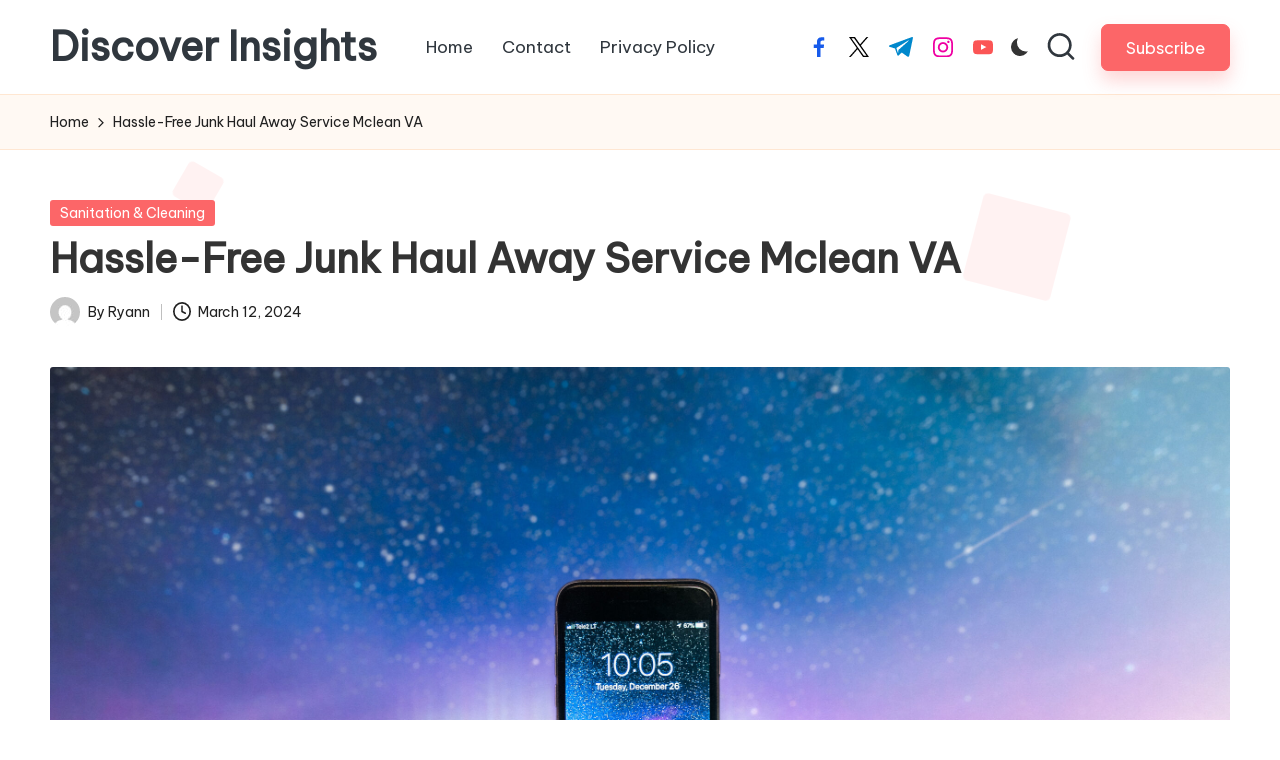

--- FILE ---
content_type: text/html; charset=UTF-8
request_url: https://www.articlespolitics.com/202/hassle-free-junk-haul-away-service-mclean-va/
body_size: 19569
content:

<!DOCTYPE html>
<html lang="en-US" itemscope itemtype="http://schema.org/WebPage" >
<head>
	<meta charset="UTF-8">
	<link rel="profile" href="https://gmpg.org/xfn/11">
	<title>Hassle-Free Junk Haul Away Service Mclean VA &#8211; Discover Insights</title>
<meta name='robots' content='max-image-preview:large' />
<meta name="viewport" content="width=device-width, initial-scale=1"><link rel='dns-prefetch' href='//fonts.googleapis.com' />
<link rel="alternate" type="application/rss+xml" title="Discover Insights &raquo; Feed" href="https://www.articlespolitics.com/feed/" />
<link rel="alternate" type="application/rss+xml" title="Discover Insights &raquo; Comments Feed" href="https://www.articlespolitics.com/comments/feed/" />
<link rel="alternate" title="oEmbed (JSON)" type="application/json+oembed" href="https://www.articlespolitics.com/wp-json/oembed/1.0/embed?url=https%3A%2F%2Fwww.articlespolitics.com%2F202%2Fhassle-free-junk-haul-away-service-mclean-va%2F" />
<link rel="alternate" title="oEmbed (XML)" type="text/xml+oembed" href="https://www.articlespolitics.com/wp-json/oembed/1.0/embed?url=https%3A%2F%2Fwww.articlespolitics.com%2F202%2Fhassle-free-junk-haul-away-service-mclean-va%2F&#038;format=xml" />
<style id='wp-img-auto-sizes-contain-inline-css'>
img:is([sizes=auto i],[sizes^="auto," i]){contain-intrinsic-size:3000px 1500px}
/*# sourceURL=wp-img-auto-sizes-contain-inline-css */
</style>
<style id='wp-emoji-styles-inline-css'>

	img.wp-smiley, img.emoji {
		display: inline !important;
		border: none !important;
		box-shadow: none !important;
		height: 1em !important;
		width: 1em !important;
		margin: 0 0.07em !important;
		vertical-align: -0.1em !important;
		background: none !important;
		padding: 0 !important;
	}
/*# sourceURL=wp-emoji-styles-inline-css */
</style>
<style id='classic-theme-styles-inline-css'>
/*! This file is auto-generated */
.wp-block-button__link{color:#fff;background-color:#32373c;border-radius:9999px;box-shadow:none;text-decoration:none;padding:calc(.667em + 2px) calc(1.333em + 2px);font-size:1.125em}.wp-block-file__button{background:#32373c;color:#fff;text-decoration:none}
/*# sourceURL=/wp-includes/css/classic-themes.min.css */
</style>
<link rel='stylesheet' id='contact-form-7-css' href='https://www.articlespolitics.com/wp-content/plugins/contact-form-7/includes/css/styles.css?ver=6.1.4' media='all' />
<link rel='stylesheet' id='parent-style-css' href='https://www.articlespolitics.com/wp-content/themes/bloglo/style.css?ver=f76b012c771bbf0b627886e39bb91102' media='all' />
<link rel='stylesheet' id='child-style-css' href='https://www.articlespolitics.com/wp-content/themes/blogmate/style.css?ver=f76b012c771bbf0b627886e39bb91102' media='all' />
<link rel='stylesheet' id='FontAwesome-css' href='https://www.articlespolitics.com/wp-content/themes/bloglo/assets/css/all.min.css?ver=5.15.4' media='all' />
<link rel='stylesheet' id='bloglo-styles-css' href='https://www.articlespolitics.com/wp-content/themes/bloglo/assets/css/style.min.css?ver=1.1.23' media='all' />
<link rel='stylesheet' id='bloglo-google-fonts-css' href='//fonts.googleapis.com/css?family=Be+Vietnam+Pro%3A400%7CPlayfair+Display%3A400%2C400i%7CPlus+Jakarta+Sans%3A500&#038;display=swap&#038;subsets=latin&#038;ver=1.1.23' media='' />
<link rel='stylesheet' id='bloglo-dynamic-styles-css' href='https://www.articlespolitics.com/wp-content/uploads/bloglo/dynamic-styles.css?ver=1759845830' media='all' />
<script src="https://www.articlespolitics.com/wp-includes/js/jquery/jquery.min.js?ver=3.7.1" id="jquery-core-js"></script>
<script src="https://www.articlespolitics.com/wp-includes/js/jquery/jquery-migrate.min.js?ver=3.4.1" id="jquery-migrate-js"></script>
<link rel="https://api.w.org/" href="https://www.articlespolitics.com/wp-json/" /><link rel="alternate" title="JSON" type="application/json" href="https://www.articlespolitics.com/wp-json/wp/v2/posts/202" /><link rel="EditURI" type="application/rsd+xml" title="RSD" href="https://www.articlespolitics.com/xmlrpc.php?rsd" />

<link rel="canonical" href="https://www.articlespolitics.com/202/hassle-free-junk-haul-away-service-mclean-va/" />
<link rel='shortlink' href='https://www.articlespolitics.com/?p=202' />
<meta name="theme-color" content="#FC6668"><link rel="icon" href="https://www.articlespolitics.com/wp-content/uploads/2024/02/cropped-abstract-shaped-scaled-1-32x32.jpg" sizes="32x32" />
<link rel="icon" href="https://www.articlespolitics.com/wp-content/uploads/2024/02/cropped-abstract-shaped-scaled-1-192x192.jpg" sizes="192x192" />
<link rel="apple-touch-icon" href="https://www.articlespolitics.com/wp-content/uploads/2024/02/cropped-abstract-shaped-scaled-1-180x180.jpg" />
<meta name="msapplication-TileImage" content="https://www.articlespolitics.com/wp-content/uploads/2024/02/cropped-abstract-shaped-scaled-1-270x270.jpg" />
<style id='global-styles-inline-css'>
:root{--wp--preset--aspect-ratio--square: 1;--wp--preset--aspect-ratio--4-3: 4/3;--wp--preset--aspect-ratio--3-4: 3/4;--wp--preset--aspect-ratio--3-2: 3/2;--wp--preset--aspect-ratio--2-3: 2/3;--wp--preset--aspect-ratio--16-9: 16/9;--wp--preset--aspect-ratio--9-16: 9/16;--wp--preset--color--black: #000000;--wp--preset--color--cyan-bluish-gray: #abb8c3;--wp--preset--color--white: #ffffff;--wp--preset--color--pale-pink: #f78da7;--wp--preset--color--vivid-red: #cf2e2e;--wp--preset--color--luminous-vivid-orange: #ff6900;--wp--preset--color--luminous-vivid-amber: #fcb900;--wp--preset--color--light-green-cyan: #7bdcb5;--wp--preset--color--vivid-green-cyan: #00d084;--wp--preset--color--pale-cyan-blue: #8ed1fc;--wp--preset--color--vivid-cyan-blue: #0693e3;--wp--preset--color--vivid-purple: #9b51e0;--wp--preset--gradient--vivid-cyan-blue-to-vivid-purple: linear-gradient(135deg,rgb(6,147,227) 0%,rgb(155,81,224) 100%);--wp--preset--gradient--light-green-cyan-to-vivid-green-cyan: linear-gradient(135deg,rgb(122,220,180) 0%,rgb(0,208,130) 100%);--wp--preset--gradient--luminous-vivid-amber-to-luminous-vivid-orange: linear-gradient(135deg,rgb(252,185,0) 0%,rgb(255,105,0) 100%);--wp--preset--gradient--luminous-vivid-orange-to-vivid-red: linear-gradient(135deg,rgb(255,105,0) 0%,rgb(207,46,46) 100%);--wp--preset--gradient--very-light-gray-to-cyan-bluish-gray: linear-gradient(135deg,rgb(238,238,238) 0%,rgb(169,184,195) 100%);--wp--preset--gradient--cool-to-warm-spectrum: linear-gradient(135deg,rgb(74,234,220) 0%,rgb(151,120,209) 20%,rgb(207,42,186) 40%,rgb(238,44,130) 60%,rgb(251,105,98) 80%,rgb(254,248,76) 100%);--wp--preset--gradient--blush-light-purple: linear-gradient(135deg,rgb(255,206,236) 0%,rgb(152,150,240) 100%);--wp--preset--gradient--blush-bordeaux: linear-gradient(135deg,rgb(254,205,165) 0%,rgb(254,45,45) 50%,rgb(107,0,62) 100%);--wp--preset--gradient--luminous-dusk: linear-gradient(135deg,rgb(255,203,112) 0%,rgb(199,81,192) 50%,rgb(65,88,208) 100%);--wp--preset--gradient--pale-ocean: linear-gradient(135deg,rgb(255,245,203) 0%,rgb(182,227,212) 50%,rgb(51,167,181) 100%);--wp--preset--gradient--electric-grass: linear-gradient(135deg,rgb(202,248,128) 0%,rgb(113,206,126) 100%);--wp--preset--gradient--midnight: linear-gradient(135deg,rgb(2,3,129) 0%,rgb(40,116,252) 100%);--wp--preset--font-size--small: 13px;--wp--preset--font-size--medium: 20px;--wp--preset--font-size--large: 36px;--wp--preset--font-size--x-large: 42px;--wp--preset--spacing--20: 0.44rem;--wp--preset--spacing--30: 0.67rem;--wp--preset--spacing--40: 1rem;--wp--preset--spacing--50: 1.5rem;--wp--preset--spacing--60: 2.25rem;--wp--preset--spacing--70: 3.38rem;--wp--preset--spacing--80: 5.06rem;--wp--preset--shadow--natural: 6px 6px 9px rgba(0, 0, 0, 0.2);--wp--preset--shadow--deep: 12px 12px 50px rgba(0, 0, 0, 0.4);--wp--preset--shadow--sharp: 6px 6px 0px rgba(0, 0, 0, 0.2);--wp--preset--shadow--outlined: 6px 6px 0px -3px rgb(255, 255, 255), 6px 6px rgb(0, 0, 0);--wp--preset--shadow--crisp: 6px 6px 0px rgb(0, 0, 0);}:where(.is-layout-flex){gap: 0.5em;}:where(.is-layout-grid){gap: 0.5em;}body .is-layout-flex{display: flex;}.is-layout-flex{flex-wrap: wrap;align-items: center;}.is-layout-flex > :is(*, div){margin: 0;}body .is-layout-grid{display: grid;}.is-layout-grid > :is(*, div){margin: 0;}:where(.wp-block-columns.is-layout-flex){gap: 2em;}:where(.wp-block-columns.is-layout-grid){gap: 2em;}:where(.wp-block-post-template.is-layout-flex){gap: 1.25em;}:where(.wp-block-post-template.is-layout-grid){gap: 1.25em;}.has-black-color{color: var(--wp--preset--color--black) !important;}.has-cyan-bluish-gray-color{color: var(--wp--preset--color--cyan-bluish-gray) !important;}.has-white-color{color: var(--wp--preset--color--white) !important;}.has-pale-pink-color{color: var(--wp--preset--color--pale-pink) !important;}.has-vivid-red-color{color: var(--wp--preset--color--vivid-red) !important;}.has-luminous-vivid-orange-color{color: var(--wp--preset--color--luminous-vivid-orange) !important;}.has-luminous-vivid-amber-color{color: var(--wp--preset--color--luminous-vivid-amber) !important;}.has-light-green-cyan-color{color: var(--wp--preset--color--light-green-cyan) !important;}.has-vivid-green-cyan-color{color: var(--wp--preset--color--vivid-green-cyan) !important;}.has-pale-cyan-blue-color{color: var(--wp--preset--color--pale-cyan-blue) !important;}.has-vivid-cyan-blue-color{color: var(--wp--preset--color--vivid-cyan-blue) !important;}.has-vivid-purple-color{color: var(--wp--preset--color--vivid-purple) !important;}.has-black-background-color{background-color: var(--wp--preset--color--black) !important;}.has-cyan-bluish-gray-background-color{background-color: var(--wp--preset--color--cyan-bluish-gray) !important;}.has-white-background-color{background-color: var(--wp--preset--color--white) !important;}.has-pale-pink-background-color{background-color: var(--wp--preset--color--pale-pink) !important;}.has-vivid-red-background-color{background-color: var(--wp--preset--color--vivid-red) !important;}.has-luminous-vivid-orange-background-color{background-color: var(--wp--preset--color--luminous-vivid-orange) !important;}.has-luminous-vivid-amber-background-color{background-color: var(--wp--preset--color--luminous-vivid-amber) !important;}.has-light-green-cyan-background-color{background-color: var(--wp--preset--color--light-green-cyan) !important;}.has-vivid-green-cyan-background-color{background-color: var(--wp--preset--color--vivid-green-cyan) !important;}.has-pale-cyan-blue-background-color{background-color: var(--wp--preset--color--pale-cyan-blue) !important;}.has-vivid-cyan-blue-background-color{background-color: var(--wp--preset--color--vivid-cyan-blue) !important;}.has-vivid-purple-background-color{background-color: var(--wp--preset--color--vivid-purple) !important;}.has-black-border-color{border-color: var(--wp--preset--color--black) !important;}.has-cyan-bluish-gray-border-color{border-color: var(--wp--preset--color--cyan-bluish-gray) !important;}.has-white-border-color{border-color: var(--wp--preset--color--white) !important;}.has-pale-pink-border-color{border-color: var(--wp--preset--color--pale-pink) !important;}.has-vivid-red-border-color{border-color: var(--wp--preset--color--vivid-red) !important;}.has-luminous-vivid-orange-border-color{border-color: var(--wp--preset--color--luminous-vivid-orange) !important;}.has-luminous-vivid-amber-border-color{border-color: var(--wp--preset--color--luminous-vivid-amber) !important;}.has-light-green-cyan-border-color{border-color: var(--wp--preset--color--light-green-cyan) !important;}.has-vivid-green-cyan-border-color{border-color: var(--wp--preset--color--vivid-green-cyan) !important;}.has-pale-cyan-blue-border-color{border-color: var(--wp--preset--color--pale-cyan-blue) !important;}.has-vivid-cyan-blue-border-color{border-color: var(--wp--preset--color--vivid-cyan-blue) !important;}.has-vivid-purple-border-color{border-color: var(--wp--preset--color--vivid-purple) !important;}.has-vivid-cyan-blue-to-vivid-purple-gradient-background{background: var(--wp--preset--gradient--vivid-cyan-blue-to-vivid-purple) !important;}.has-light-green-cyan-to-vivid-green-cyan-gradient-background{background: var(--wp--preset--gradient--light-green-cyan-to-vivid-green-cyan) !important;}.has-luminous-vivid-amber-to-luminous-vivid-orange-gradient-background{background: var(--wp--preset--gradient--luminous-vivid-amber-to-luminous-vivid-orange) !important;}.has-luminous-vivid-orange-to-vivid-red-gradient-background{background: var(--wp--preset--gradient--luminous-vivid-orange-to-vivid-red) !important;}.has-very-light-gray-to-cyan-bluish-gray-gradient-background{background: var(--wp--preset--gradient--very-light-gray-to-cyan-bluish-gray) !important;}.has-cool-to-warm-spectrum-gradient-background{background: var(--wp--preset--gradient--cool-to-warm-spectrum) !important;}.has-blush-light-purple-gradient-background{background: var(--wp--preset--gradient--blush-light-purple) !important;}.has-blush-bordeaux-gradient-background{background: var(--wp--preset--gradient--blush-bordeaux) !important;}.has-luminous-dusk-gradient-background{background: var(--wp--preset--gradient--luminous-dusk) !important;}.has-pale-ocean-gradient-background{background: var(--wp--preset--gradient--pale-ocean) !important;}.has-electric-grass-gradient-background{background: var(--wp--preset--gradient--electric-grass) !important;}.has-midnight-gradient-background{background: var(--wp--preset--gradient--midnight) !important;}.has-small-font-size{font-size: var(--wp--preset--font-size--small) !important;}.has-medium-font-size{font-size: var(--wp--preset--font-size--medium) !important;}.has-large-font-size{font-size: var(--wp--preset--font-size--large) !important;}.has-x-large-font-size{font-size: var(--wp--preset--font-size--x-large) !important;}
/*# sourceURL=global-styles-inline-css */
</style>
</head>

<body class="wp-singular post-template-default single single-post postid-202 single-format-standard wp-embed-responsive wp-theme-bloglo wp-child-theme-blogmate bloglo-layout__fw-contained bloglo-header-layout-2 bloglo-menu-animation-squarebox bloglo-header__separators-none bloglo-single-title-in-content bloglo-page-title-align-left bloglo-no-sidebar entry-media-hover-style-1 bloglo-copyright-layout-1 is-section-heading-init-s2 is-footer-heading-init-s1 bloglo-input-supported validate-comment-form bloglo-menu-accessibility">


<div id="page" class="hfeed site">
	<a class="skip-link screen-reader-text" href="#main">Skip to content</a>

	
	
	<header id="masthead" class="site-header" role="banner" itemtype="https://schema.org/WPHeader" itemscope="itemscope">
		<div id="bloglo-header" >
		<div id="bloglo-header-inner">
		
<div class="bloglo-container bloglo-header-container">

	
<div class="bloglo-logo bloglo-header-element" itemtype="https://schema.org/Organization" itemscope="itemscope">
	<div class="logo-inner"><span class="site-title" itemprop="name">
					<a href="https://www.articlespolitics.com/" rel="home" itemprop="url">
						Discover Insights
					</a>
				</span></div></div><!-- END .bloglo-logo -->

	<span class="bloglo-header-element bloglo-mobile-nav">
				<button class="bloglo-hamburger hamburger--spin bloglo-hamburger-bloglo-primary-nav" aria-label="Menu" aria-controls="bloglo-primary-nav" type="button">

			
			<span class="hamburger-box">
				<span class="hamburger-inner"></span>
			</span>

		</button>
				
<nav class="site-navigation main-navigation bloglo-primary-nav bloglo-nav bloglo-header-element" role="navigation" itemtype="https://schema.org/SiteNavigationElement" itemscope="itemscope" aria-label="Site Navigation">

<ul class="bloglo-primary-nav"><li ><a href="https://www.articlespolitics.com/"><span>Home</span></a></li><li class="page_item page-item-2"><a href="https://www.articlespolitics.com/sample-page/"><span>Contact</span></a></li><li class="page_item page-item-3"><a href="https://www.articlespolitics.com/privacy-policy/"><span>Privacy Policy</span></a></li></ul></nav><!-- END .bloglo-nav -->
	</span>

	
<nav class="site-navigation main-navigation bloglo-primary-nav bloglo-nav bloglo-header-element" role="navigation" itemtype="https://schema.org/SiteNavigationElement" itemscope="itemscope" aria-label="Site Navigation">

<ul class="bloglo-primary-nav"><li ><a href="https://www.articlespolitics.com/"><span>Home</span></a></li><li class="page_item page-item-2"><a href="https://www.articlespolitics.com/sample-page/"><span>Contact</span></a></li><li class="page_item page-item-3"><a href="https://www.articlespolitics.com/privacy-policy/"><span>Privacy Policy</span></a></li></ul></nav><!-- END .bloglo-nav -->
<div class="bloglo-header-widgets bloglo-header-element bloglo-widget-location-right"><div class="bloglo-header-widget__socials bloglo-header-widget bloglo-hide-mobile-tablet"><div class="bloglo-widget-wrapper"><nav class="bloglo-social-nav minimal-fill bloglo-large">
			<ul id="menu-social-menu-default" class="bloglo-socials-menu">
				<li class="menu-item">
					<a href="https://www.facebook.com/">
						<span class="screen-reader-text">facebook.com</span>
						<span class="facebook">
						<svg class="bloglo-icon" aria-hidden="true" xmlns="http://www.w3.org/2000/svg" width="32" height="32" viewBox="0 0 32 32"><path d="M18.518 32.438V17.799h4.88l.751-5.693h-5.631V8.477c0-1.627.438-2.753 2.815-2.753h3.003V.657c-.5-.125-2.315-.25-4.379-.25-4.379 0-7.32 2.628-7.32 7.507v4.192H7.695v5.693h4.942v14.639z" /></svg>
						<svg class="bloglo-icon bottom-icon" aria-hidden="true" xmlns="http://www.w3.org/2000/svg" width="32" height="32" viewBox="0 0 32 32"><path d="M18.518 32.438V17.799h4.88l.751-5.693h-5.631V8.477c0-1.627.438-2.753 2.815-2.753h3.003V.657c-.5-.125-2.315-.25-4.379-.25-4.379 0-7.32 2.628-7.32 7.507v4.192H7.695v5.693h4.942v14.639z" /></svg>
						</span>
					</a>
				</li>
				<li class="menu-item">
					<a href="https://twitter.com/">
					<span class="screen-reader-text">twitter.com</span>
						<span class="twitter">
						<svg class="bloglo-icon" aria-hidden="true" xmlns="http://www.w3.org/2000/svg" width="32" height="32" viewBox="0 0 24 24"><path d="M14.258 10.152 23.176 0h-2.113l-7.747 8.813L7.133 0H0l9.352 13.328L0 23.973h2.113l8.176-9.309 6.531 9.309h7.133zm-2.895 3.293-.949-1.328L2.875 1.56h3.246l6.086 8.523.945 1.328 7.91 11.078h-3.246zm0 0" /></svg>
						<svg class="bloglo-icon bottom-icon" aria-hidden="true" xmlns="http://www.w3.org/2000/svg" width="32" height="32" viewBox="0 0 24 24"><path d="M14.258 10.152 23.176 0h-2.113l-7.747 8.813L7.133 0H0l9.352 13.328L0 23.973h2.113l8.176-9.309 6.531 9.309h7.133zm-2.895 3.293-.949-1.328L2.875 1.56h3.246l6.086 8.523.945 1.328 7.91 11.078h-3.246zm0 0" /></svg>
						</span>
					</a>
				</li>
				<li class="menu-item">
					<a href="https://t.me/">
						<span class="screen-reader-text">t.me</span>
						<span class="telegram">
						<svg class="bloglo-icon" aria-hidden="true" xmlns="http://www.w3.org/2000/svg" width="32" height="27" viewBox="0 0 32 27"><path fill-rule="evenodd" d="M24.512 26.372c.43.304.983.38 1.476.193.494-.188.857-.609.966-1.12C28.113 20 30.924 6.217 31.978 1.264a1.041 1.041 0 0 0-.347-1.01c-.293-.25-.7-.322-1.063-.187C24.979 2.136 7.762 8.596.724 11.2a1.102 1.102 0 0 0-.722 1.065c.016.472.333.882.79 1.019 3.156.944 7.299 2.257 7.299 2.257s1.936 5.847 2.945 8.82c.127.374.419.667.804.768.384.1.795-.005 1.082-.276l4.128-3.897s4.762 3.492 7.463 5.416Zm-14.68-11.57 2.24 7.385.497-4.676 13.58-12.248a.37.37 0 0 0 .043-.503.379.379 0 0 0-.5-.085L9.831 14.803Z" /></svg>
						<svg class="bloglo-icon bottom-icon" aria-hidden="true" xmlns="http://www.w3.org/2000/svg" width="32" height="27" viewBox="0 0 32 27"><path fill-rule="evenodd" d="M24.512 26.372c.43.304.983.38 1.476.193.494-.188.857-.609.966-1.12C28.113 20 30.924 6.217 31.978 1.264a1.041 1.041 0 0 0-.347-1.01c-.293-.25-.7-.322-1.063-.187C24.979 2.136 7.762 8.596.724 11.2a1.102 1.102 0 0 0-.722 1.065c.016.472.333.882.79 1.019 3.156.944 7.299 2.257 7.299 2.257s1.936 5.847 2.945 8.82c.127.374.419.667.804.768.384.1.795-.005 1.082-.276l4.128-3.897s4.762 3.492 7.463 5.416Zm-14.68-11.57 2.24 7.385.497-4.676 13.58-12.248a.37.37 0 0 0 .043-.503.379.379 0 0 0-.5-.085L9.831 14.803Z" /></svg>
						</span>
					</a>
				</li>
				<li class="menu-item">
					<a href="https://www.instagram.com/">
						<span class="screen-reader-text">instagram.com</span>
						<span class="instagram">
						<svg class="bloglo-icon" aria-hidden="true" xmlns="http://www.w3.org/2000/svg" width="32" height="32" viewBox="0 0 32 32"><path d="M16.016 3.284c4.317 0 4.755.063 6.444.125 1.627.063 2.44.313 3.003.5.751.313 1.314.688 1.814 1.189.563.563.938 1.126 1.189 1.814.25.626.5 1.439.563 3.003.063 1.752.125 2.19.125 6.506s-.063 4.755-.125 6.444c-.063 1.627-.313 2.44-.5 3.003-.313.751-.688 1.314-1.189 1.814-.563.563-1.126.938-1.814 1.189-.626.25-1.439.5-3.003.563-1.752.063-2.19.125-6.506.125s-4.755-.063-6.444-.125c-1.627-.063-2.44-.313-3.003-.5-.751-.313-1.314-.688-1.814-1.189-.563-.563-.938-1.126-1.189-1.814-.25-.626-.5-1.439-.563-3.003-.063-1.752-.125-2.19-.125-6.506s.063-4.755.125-6.444c.063-1.627.313-2.44.5-3.003.313-.751.688-1.314 1.189-1.814.563-.563 1.126-.938 1.814-1.189.626-.25 1.439-.5 3.003-.563 1.752-.063 2.19-.125 6.506-.125m0-2.877c-4.379 0-4.88.063-6.569.125-1.752.063-2.94.313-3.879.688-1.064.438-2.002 1.001-2.878 1.877S1.251 4.911.813 5.975C.438 6.976.187 8.102.125 9.854.062 11.543 0 12.044 0 16.423s.063 4.88.125 6.569c.063 1.752.313 2.94.688 3.879.438 1.064 1.001 2.002 1.877 2.878s1.814 1.439 2.878 1.877c1.001.375 2.127.626 3.879.688 1.689.063 2.19.125 6.569.125s4.88-.063 6.569-.125c1.752-.063 2.94-.313 3.879-.688 1.064-.438 2.002-1.001 2.878-1.877s1.439-1.814 1.877-2.878c.375-1.001.626-2.127.688-3.879.063-1.689.125-2.19.125-6.569s-.063-4.88-.125-6.569c-.063-1.752-.313-2.94-.688-3.879-.438-1.064-1.001-2.002-1.877-2.878s-1.814-1.439-2.878-1.877C25.463.845 24.337.594 22.585.532c-1.689-.063-2.19-.125-6.569-.125zm0 7.757c-4.567 0-8.258 3.691-8.258 8.258s3.691 8.258 8.258 8.258c4.567 0 8.258-3.691 8.258-8.258s-3.691-8.258-8.258-8.258zm0 13.639c-2.94 0-5.38-2.44-5.38-5.38s2.44-5.38 5.38-5.38 5.38 2.44 5.38 5.38-2.44 5.38-5.38 5.38zM26.463 7.851c0 1.064-.813 1.939-1.877 1.939s-1.939-.876-1.939-1.939c0-1.064.876-1.877 1.939-1.877s1.877.813 1.877 1.877z" /></svg>
						<svg class="bloglo-icon bottom-icon" aria-hidden="true" xmlns="http://www.w3.org/2000/svg" width="32" height="32" viewBox="0 0 32 32"><path d="M16.016 3.284c4.317 0 4.755.063 6.444.125 1.627.063 2.44.313 3.003.5.751.313 1.314.688 1.814 1.189.563.563.938 1.126 1.189 1.814.25.626.5 1.439.563 3.003.063 1.752.125 2.19.125 6.506s-.063 4.755-.125 6.444c-.063 1.627-.313 2.44-.5 3.003-.313.751-.688 1.314-1.189 1.814-.563.563-1.126.938-1.814 1.189-.626.25-1.439.5-3.003.563-1.752.063-2.19.125-6.506.125s-4.755-.063-6.444-.125c-1.627-.063-2.44-.313-3.003-.5-.751-.313-1.314-.688-1.814-1.189-.563-.563-.938-1.126-1.189-1.814-.25-.626-.5-1.439-.563-3.003-.063-1.752-.125-2.19-.125-6.506s.063-4.755.125-6.444c.063-1.627.313-2.44.5-3.003.313-.751.688-1.314 1.189-1.814.563-.563 1.126-.938 1.814-1.189.626-.25 1.439-.5 3.003-.563 1.752-.063 2.19-.125 6.506-.125m0-2.877c-4.379 0-4.88.063-6.569.125-1.752.063-2.94.313-3.879.688-1.064.438-2.002 1.001-2.878 1.877S1.251 4.911.813 5.975C.438 6.976.187 8.102.125 9.854.062 11.543 0 12.044 0 16.423s.063 4.88.125 6.569c.063 1.752.313 2.94.688 3.879.438 1.064 1.001 2.002 1.877 2.878s1.814 1.439 2.878 1.877c1.001.375 2.127.626 3.879.688 1.689.063 2.19.125 6.569.125s4.88-.063 6.569-.125c1.752-.063 2.94-.313 3.879-.688 1.064-.438 2.002-1.001 2.878-1.877s1.439-1.814 1.877-2.878c.375-1.001.626-2.127.688-3.879.063-1.689.125-2.19.125-6.569s-.063-4.88-.125-6.569c-.063-1.752-.313-2.94-.688-3.879-.438-1.064-1.001-2.002-1.877-2.878s-1.814-1.439-2.878-1.877C25.463.845 24.337.594 22.585.532c-1.689-.063-2.19-.125-6.569-.125zm0 7.757c-4.567 0-8.258 3.691-8.258 8.258s3.691 8.258 8.258 8.258c4.567 0 8.258-3.691 8.258-8.258s-3.691-8.258-8.258-8.258zm0 13.639c-2.94 0-5.38-2.44-5.38-5.38s2.44-5.38 5.38-5.38 5.38 2.44 5.38 5.38-2.44 5.38-5.38 5.38zM26.463 7.851c0 1.064-.813 1.939-1.877 1.939s-1.939-.876-1.939-1.939c0-1.064.876-1.877 1.939-1.877s1.877.813 1.877 1.877z" /></svg>
						</span>
					</a>
				</li>
				<li class="menu-item">
					<a href="https://youtube.com/">
						<span class="screen-reader-text">youtube.com</span>
						<span class="youtube">
						<svg class="bloglo-icon" aria-hidden="true" xmlns="http://www.w3.org/2000/svg" width="32" height="32" viewBox="0 0 32 32"><path d="M31.718 10.041s-.313-2.252-1.251-3.191c-1.251-1.314-2.628-1.314-3.253-1.376-4.442-.313-11.198-.313-11.198-.313s-6.757 0-11.198.313c-.626.063-2.002.063-3.253 1.376-.938.938-1.251 3.191-1.251 3.191s-.313 2.565-.313 5.13v2.44c0 2.628.313 5.193.313 5.193s.313 2.19 1.251 3.191c1.251 1.251 2.878 1.251 3.566 1.376 2.565.25 10.886.313 10.886.313s6.757 0 11.198-.313c.626-.063 2.002-.125 3.253-1.376.938-1.001 1.251-3.191 1.251-3.191s.313-2.565.313-5.193v-2.44c0-2.565-.313-5.13-.313-5.13zm-11.386 6.632l-7.57 3.941v-9.009l8.633 4.504z" /></svg>
						<svg class="bloglo-icon bottom-icon" aria-hidden="true" xmlns="http://www.w3.org/2000/svg" width="32" height="32" viewBox="0 0 32 32"><path d="M31.718 10.041s-.313-2.252-1.251-3.191c-1.251-1.314-2.628-1.314-3.253-1.376-4.442-.313-11.198-.313-11.198-.313s-6.757 0-11.198.313c-.626.063-2.002.063-3.253 1.376-.938.938-1.251 3.191-1.251 3.191s-.313 2.565-.313 5.13v2.44c0 2.628.313 5.193.313 5.193s.313 2.19 1.251 3.191c1.251 1.251 2.878 1.251 3.566 1.376 2.565.25 10.886.313 10.886.313s6.757 0 11.198-.313c.626-.063 2.002-.125 3.253-1.376.938-1.001 1.251-3.191 1.251-3.191s.313-2.565.313-5.193v-2.44c0-2.565-.313-5.13-.313-5.13zm-11.386 6.632l-7.57 3.941v-9.009l8.633 4.504z" /></svg>
						</span>
					</a>
				</li>
			</ul>
			</nav></div></div><!-- END .bloglo-header-widget --><div class="bloglo-header-widget__darkmode bloglo-header-widget bloglo-hide-mobile-tablet"><div class="bloglo-widget-wrapper"><label class="bloglo-darkmode" for="lightdarkswitch" tabindex="0"><input type="checkbox" id="lightdarkswitch" /><div class="bloglo-darkmode-toogle"></div></label></div></div><!-- END .bloglo-header-widget --><div class="bloglo-header-widget__search bloglo-header-widget bloglo-hide-mobile-tablet"><div class="bloglo-widget-wrapper">
<div aria-haspopup="true">
	<a href="#" class="bloglo-search">
		<svg class="bloglo-icon" aria-label="Search" xmlns="http://www.w3.org/2000/svg" width="32" height="32" viewBox="0 0 32 32"><path d="M28.962 26.499l-4.938-4.938c1.602-2.002 2.669-4.671 2.669-7.474 0-6.673-5.339-12.012-12.012-12.012S2.669 7.414 2.669 14.087a11.962 11.962 0 0012.012 12.012c2.803 0 5.472-.934 7.474-2.669l4.938 4.938c.267.267.667.4.934.4s.667-.133.934-.4a1.29 1.29 0 000-1.868zM5.339 14.087c0-5.205 4.137-9.342 9.342-9.342s9.342 4.137 9.342 9.342c0 2.536-1.068 4.938-2.669 6.54-1.735 1.735-4.004 2.669-6.54 2.669-5.339.133-9.476-4.004-9.476-9.209z" /></svg>	</a><!-- END .bloglo-search -->

	<div class="bloglo-search-simple bloglo-search-container dropdown-item">
		<form role="search" aria-label="Site Search" method="get" class="bloglo-search-form" action="https://www.articlespolitics.com/">

			<label class="bloglo-form-label">
				<span class="screen-reader-text">Search for:</span>
				<input type="search" class="bloglo-input-search" placeholder="Search" value="" name="s" autocomplete="off">
			</label><!-- END .bloglo-form-label -->

			
			<button type="submit" class="bloglo-animate-arrow right-arrow" aria-hidden="true" role="button" tabindex="0">
				<svg xmlns="http://www.w3.org/2000/svg" viewBox="0 0 25 18"><path class="arrow-handle" d="M2.511 9.007l7.185-7.221c.407-.409.407-1.071 0-1.48s-1.068-.409-1.476 0L.306 8.259a1.049 1.049 0 000 1.481l7.914 7.952c.407.408 1.068.408 1.476 0s.407-1.07 0-1.479L2.511 9.007z"></path><path class="arrow-bar" fill-rule="evenodd" clip-rule="evenodd" d="M1 8h28.001a1.001 1.001 0 010 2H1a1 1 0 110-2z"></path></svg>
			</button>			<button type="button" class="bloglo-search-close" aria-hidden="true" role="button">
				<svg aria-hidden="true" xmlns="http://www.w3.org/2000/svg" width="16" height="16" viewBox="0 0 16 16"><path d="M6.852 7.649L.399 1.195 1.445.149l6.454 6.453L14.352.149l1.047 1.046-6.454 6.454 6.454 6.453-1.047 1.047-6.453-6.454-6.454 6.454-1.046-1.047z" fill="currentColor" fill-rule="evenodd"></path></svg>
			</button>

		</form>
	</div><!-- END .bloglo-search-simple -->
</div>
</div></div><!-- END .bloglo-header-widget --><div class="bloglo-header-widget__button bloglo-header-widget bloglo-hide-mobile-tablet"><div class="bloglo-widget-wrapper"><a href="#" class="btn-small bloglo-btn" target="_self" role="button"><span>Subscribe</span></a></div></div><!-- END .bloglo-header-widget --></div><!-- END .bloglo-header-widgets -->
</div><!-- END .bloglo-container -->
	</div><!-- END #bloglo-header-inner -->
	</div><!-- END #bloglo-header -->
			</header><!-- #masthead .site-header -->

	
			<div id="main" class="site-main">

			<div class="bloglo-breadcrumbs"><div class="bloglo-container bloglo-text-align-left"><nav role="navigation" aria-label="Breadcrumbs" class="breadcrumb-trail breadcrumbs" itemprop="breadcrumb"><ul class="trail-items" itemscope itemtype="http://schema.org/BreadcrumbList"><meta name="numberOfItems" content="2" /><meta name="itemListOrder" content="Ascending" /><li itemprop="itemListElement" itemscope itemtype="http://schema.org/ListItem" class="trail-item trail-begin"><a href="https://www.articlespolitics.com/" rel="home" itemprop="item"><span itemprop="name">Home</span></a><meta itemprop="position" content="1" /></li><li itemprop="itemListElement" itemscope itemtype="http://schema.org/ListItem" class="trail-item trail-end"><span><span itemprop="name">Hassle-Free Junk Haul Away Service Mclean VA</span></span><meta itemprop="position" content="2" /></li></ul></nav></div></div>

<div class="bloglo-container">

	<div id="primary" class="content-area">

		
		<main id="content" class="site-content" role="main" itemscope itemtype="http://schema.org/Blog">

			

<article id="post-202" class="bloglo-article post-202 post type-post status-publish format-standard has-post-thumbnail hentry category-sanitation-cleaning" itemscope="" itemtype="https://schema.org/CreativeWork">

	
<div class="post-category">

	<span class="cat-links"><span class="screen-reader-text">Posted in</span><span><a href="https://www.articlespolitics.com/category/sanitation-cleaning/" rel="category">Sanitation &amp; Cleaning</a></span></span>
</div>

<header class="entry-header">

	
	<h1 class="entry-title" itemprop="headline">
		Hassle-Free Junk Haul Away Service Mclean VA	</h1>

</header>
<div class="entry-meta"><div class="entry-meta-elements">		<span class="post-author">
			<span class="posted-by vcard author"  itemprop="author" itemscope="itemscope" itemtype="http://schema.org/Person">
				<span class="screen-reader-text">Posted by</span>

									<span class="author-avatar">
						<img alt='' src='https://secure.gravatar.com/avatar/a6fd87b1ae3a08182fe6b19d7f2a6669e53e1acf94df334f2a3e42f07ca6a0d3?s=30&#038;d=mm&#038;r=g' srcset='https://secure.gravatar.com/avatar/a6fd87b1ae3a08182fe6b19d7f2a6669e53e1acf94df334f2a3e42f07ca6a0d3?s=60&#038;d=mm&#038;r=g 2x' class='avatar avatar-30 photo' height='30' width='30' decoding='async'/>					</span>
				
				<span>
										By 					<a class="url fn n" title="View all posts by Ryann" href="https://www.articlespolitics.com/author/admin10/" rel="author"  itemprop="url">
						<span class="author-name"  itemprop="name">
							Ryann						</span>
					</a>

				</span>
			</span>
		</span>
		<span class="posted-on"><time class="entry-date published updated" datetime="2024-03-12T22:14:00+00:00"><svg class="bloglo-icon" aria-hidden="true" xmlns="http://www.w3.org/2000/svg" viewBox="0 0 29.36 29.36"><path d="M14.68 0a14.68 14.68 0 1014.68 14.68A14.64 14.64 0 0014.68 0zm0 26.69a12 12 0 1112-12 12 12 0 01-12 12zm5.87-10.54L16 13.88V6.67a1.25 1.25 0 00-1.33-1.33 1.26 1.26 0 00-1.34 1.33v8a1.28 1.28 0 00.81 1.2l5.33 2.67c.14.13.27.13.54.13a1.28 1.28 0 001.2-.8 1.41 1.41 0 00-.67-1.73z" /></svg>March 12, 2024</time></span></div></div><div class="post-thumb entry-media thumbnail"><img width="2560" height="1707" src="https://www.articlespolitics.com/wp-content/uploads/2024/02/apple-hand-scaled.jpg" class="attachment-full size-full wp-post-image" alt="Hassle-Free Junk Haul Away Service Mclean VA" /><div class="post-thumb-caption">Photo: Jonas Svidras @ STEP.CAMERA</div></div>
<div class="entry-content bloglo-entry" itemprop="text">
	<h1> Effective Waste Removal Company Mclean VA Services </h1>
<p> Have you been tired of living with clutter and debris within your space? Would you struggle to locate a reliable waste removal company in Mclean Virginia? Your search is over! We of professionals is here to provide you with cheap and hassle-free debris removal services. Leave behind the mess and hello to a clean and clutter-free space. </p>
<p> From yard waste to old furniture, we now have the expertise and experience to handle all types of debris removal. Our dedicated team works diligently to make sure that every job is finished efficiently as well as your satisfaction. Don&#8217;t let waste take control your house or office any further. Contact <strong><a href="https://www.junkbgoneva.com/junk-removal-mclean-va/">junk removal company Mclean Virginia</a></strong> today and let us care for your trash removal needs in Mclean Virginia. </p>
<p> Why be satisfied with a cluttered space when you can have a neat and organized environment? Let us help you reclaim your space and enjoy the benefits of a clutter-free life. Find the difference our professional waste removal services can make today! </p>
<h3> Main Takeaways: </h3>
<ul>
<li> Our trash removal services in Mclean Virginia are designed to efficiently handle all types of junk. </li>
<li> We offer prompt and reliable junk removal services, ensuring a neat and clutter-free space. </li>
<li> Don&#8217;t let waste take control your house or office any longer &#8211; contact us today for good value debris removal in Mclean VA. </li>
<li> Reclaim your home and enjoy the benefits of a clutter-free life with this professional trash removal services. </li>
<li> Experience the difference our cost-effective debris removal services could make in transforming your living or work environment. </li>
</ul>
<h2> Local Junk Haulers Near Me </h2>
<p> In terms of handling your trash removal needs in Mclean Virginia, we of dedicated professionals is here now to help you. When your local junk haulers, we are dedicated to providing prompt and reliable services that be sure that your junk is hauled away quickly and efficiently. Whether you may have household waste, construction trash, or any other type of junk cluttering your space, we have now you covered. </p>
<p> At [Company Name], we understand the importance of a neat and clutter-free environment. That&#8217;s why we go far beyond to provide exceptional junk hauling services that meet your unique needs. We comes with the necessary tools and experience to handle any debris removal project, big or small. </p>
<p> When you choose our local junk haulers, you can rely on which our services are tailored for your satisfaction. We prioritize professionalism, reliability, and client satisfaction in every facet of our work. With this expertise, your junk will be safely and responsibly discarded, leaving you with a clean and organized space. </p>
<p> Don&#8217;t let junk clutter your life. Trust our local junk haulers near you to care for all of your debris removal needs in Mclean VA. Contact us today for prompt and reliable service. </p>
<table>
<tr>
<th> Why Choose Our Local Junk Haulers? </th>
</tr>
<tr>
<td> Fast and professional junk removal </td>
</tr>
<tr>
<td> Reliable and prompt services </td>
</tr>
<tr>
<td> Knowledge of handling all types of junk and waste </td>
</tr>
<tr>
<td> Professional team dedicated to customer satisfaction </td>
</tr>
<tr>
<td> Safe and responsible disposal of junk </td>
</tr>
</table>
<p> In terms of debris removal, look no further than we of local junk haulers close to you. Trust us to do the job right the 1st time, allowing you to love a clean and clutter-free space. </p>
<h2> Junk Cleaning Services Near Me </h2>
<p> Are you sick and tired of located in a cluttered and chaotic space? Look no further than our professional junk cleaning services in Mclean VA. Our dedicated team is here to alleviate your worries and give you a clutter-free and peaceful home. </p>
<p> At [Company Name], we understand the significance of possessing a clean and organized living environment. Our experienced professionals are skilled in efficiently removing all types of junk, from household things to construction trash. </p>
<p> When you choose our junk cleaning services, you can expect a complete and meticulous approach. We will carefully remove all unwanted items, ensuring no corner is left untouched. Our team will even clean up the area, leaving you with a brand new and renewed space. </p>
<p> Whether you&#8217;re moving, decluttering, or just in need of a deep clean, our junk cleaning services are tailored to fulfill your specific needs. We prioritize client satisfaction and guarantee exceptional results with every project we undertake. </p>
<p> Don&#8217;t let the existence of junk and clutter provide you with down. Benefit from our professional junk cleaning services near you and make a serene and organized living space. Contact us today to schedule a consultation and go through the transformative power of our services. </p>
<h2> Furniture Removal Near Me </h2>
<p> Should you need furniture removal services in Mclean Virginia, look no further! Our company specializes in the safe and good value removal of old furniture items, offering you an inconvenience-free experience. </p>
<p> Whether there is a single furniture or even an entire set that needs to be removed, our experts hold the resources and expertise to handle the job. We understand that furniture removal can be a challenging task, which is why we are here to assist. </p>
<p> When you choose our furniture removal services, you can trust that your particular furniture is going to be handled carefully and professionalism. We go ahead and take necessary precautions to ensure your belongings are protected throughout the removal process. </p>
<p> Our team comes with the right tools and equipment to securely remove and transport your furniture. We have now experience in handling various types of furniture, from couches and tables to mattresses and appliances. </p>
<p> By choosing our furniture removal services, you can bid farewell to the strain and hassle of getting rid of your old furniture. We are going to handle all of the heavy lifting and disposal, leaving you with a neat and clutter-free space. </p>
<blockquote><p> Our company concentrates on the safe and cost-effective removal of old furniture items, offering you an inconvenience-free experience. </p></blockquote>
<p> Don&#8217;t let old furniture clutter your space any further. Contact us today for reliable and professional furniture removal services in Mclean VA. </p>
<h2> Junk Hauling Services </h2>
<p> In terms of removing unwanted junk, our professional junk hauling services in Mclean Virginia are here to assist. We recognize that junk can accumulate quickly and become a burden, taking on valuable space in your home or office. </p>
<p> We focuses on the safe and cheap removal of all the types of junk, including household waste, construction trash, old appliances, and more. We are equipped with the best equipment and tools to handle any junk hauling project, small or big. </p>
<p> With our junk hauling services, it is possible to bid farewell to the hassle of getting rid of junk all on your own. Our company will take care of everything, from your heavy lifting to the proper disposal or recycling in the items. You can rely on us to handle your junk responsibly as well as in an eco-friendly manner. </p>
<p> Here are some explanations why our junk hauling services are the best choice for you personally: </p>
<ul>
<li> Experienced and professional team: Our company of experts has many years of expertise in junk hauling and it is trained to handle all types of junk removal projects. </li>
<li> Cost-effective and timely service: We understand that you would like your junk removed as fast as possible. Our team works efficiently to ensure prompt and timely service. </li>
<li> Safe and responsible disposal: We take environmental sustainability seriously. We dispose of your junk as outlined by local regulations and make every effort to recycle or donate items whenever possible. </li>
<li> Competitive pricing: We provide competitive pricing for your junk hauling services. Our rates are transparent and tailored to suit your specific needs and budget. </li>
</ul>
<blockquote><p>
<em> &#8220;Our junk hauling services provide a hassle-free solution to rid your space of unwanted junk. Let us handle the heavy lifting so you can have a clean and clutter-free environment.&#8221; </em>
</p></blockquote>
<h3> Make Contact With us today! </h3>
<p> If you&#8217;re prepared to reclaim your home and get rid of unwanted junk, contact us today. Our professional junk hauling services in Mclean Virginia are only a phone call away. Let us take care of your junk to enable you to have a clean and organized living or working environment. </p>
<table>
<tr>
<th> Junk Hauling Services </th>
<th> Benefits </th>
</tr>
<tr>
<td> Cheap and timely removal of types of junk </td>
<td> No more coping with clutter and unwanted items </td>
</tr>
<tr>
<td> Safe and responsible disposal and recycling </td>
<td> Bring about a cleaner and greener environment </td>
</tr>
<tr>
<td> Experienced and professional team </td>
<td> Reliable and hassle-free service </td>
</tr>
<tr>
<td> Competitive pricing </td>
<td> Affordable rates tailored in your needs </td>
</tr>
</table>
<h2> Debris Removal Companies Near Me </h2>
<p> In terms of reliable and cost-effective junk removal services in Mclean Virginia, our team stands out amongst the rest. We are proud of providing exceptional service that serves both residential and commercial properties. Whether you are working with storm damage or even the aftermath of yard maintenance, our experienced team is equipped to handle the task. </p>
<p> As one in the top waste removal companies near you, we understand the significance of a clean and clutter-free space. Our dedicated professionals hold the skills and resources to tackle any trash removal project, big or small. Regardless of type of waste you need to be cleared, we have been here to assist. </p>
<p> With the debris removal services, you can trust that your particular property will likely be left in pristine condition. We prioritize efficiency and reliability, making sure trash is taken off promptly and responsibly. </p>
<blockquote>
<p> &#8220;We is equipped to handle debris removal from both residential and commercial properties.&#8221; </p>
</blockquote>
<p> When you choose our debris removal company near you, you can expect: </p>
<ul>
<li> Knowledge of handling various types of trash </li>
<li> Effective removal services that save you effort and time </li>
<li> Responsibility in getting rid of debris in an eco-friendly manner </li>
<li> Competitive pricing and transparent service </li>
</ul>
<h3> Residential and Commercial Debris Removal Services </h3>
<p> Our company knows that waste can accumulate in both commercial and residential properties. That&#8217;s why our services are tailored to meet the precise needs of homeowners, company owners, and property managers. </p>
<p> Whether you require waste removal for a single-family home, apartment complex, construction site, or office building, we have the expertise to handle everything. Our professionals are trained to work efficiently, minimizing disruptions to your daily routine or business operations. </p>
<h3> Safe and Responsible Waste Disposal </h3>
<p> We prioritize environmental responsibility inside our waste removal services. After collecting the waste from your property, we ensure that it must be discarded according to local regulations and finest practices. By choosing our waste removal company close to you, you could have satisfaction realizing that your junk is being properly managed and disposed of. </p>
<h3> Competitive Pricing and Transparent Service </h3>
<p> We recognize that cost is a vital factor when selecting junk removal services. That&#8217;s why we provide competitive pricing and transparent service. Our quotes are fair and comprehensive, without any hidden fees or surprises. We feel in providing value for your customers and making sure our services are affordable. </p>
<table>
<tr>
<th> Benefits associated with Our Junk Removal Services </th>
<th> Why Choose Us? </th>
</tr>
<tr>
<td> Efficient removal of all the types of trash </td>
<td> Experienced team using the skills to handle any waste removal project </td>
</tr>
<tr>
<td> Commercial and residential waste removal services </td>
<td> Reliable and prompt service </td>
</tr>
<tr>
<td> Environmentally responsible disposal of trash </td>
<td> Competitive pricing and transparent service </td>
</tr>
</table>
<h2> Yard Waste Removal </h2>
<p> Keeping your yard looking great in Mclean VA is very important, but dealing with yard waste can be a challenge. Our yard waste removal services are here to assist. We are able to efficiently remove branches, brush, along with other yard waste, enabling you to love a neat and tidy outdoor area. Trust our company for fast and professional yard waste removal in Mclean Virginia. </p>
<h3> Why Choose Our Yard Waste Removal Services? </h3>
<p> In terms of yard waste removal, we understand the importance of efficiency and reliability. Here&#8217;s why you should choose our services: </p>
<ul>
<li> Experienced Team: We is experienced in handling yard waste removal projects of all sizes. We have now the information and expertise to handle any type of yard debris easily. </li>
<li> Fast and Efficient: We prioritize prompt service, making sure your yard waste is taken away quickly and efficiently. You won&#8217;t have to worry about cluttered or unsightly outdoor spaces for too long. </li>
<li> Safe and Responsible: We follow environmentally-friendly practices when getting rid of yard waste. You can trust us to handle the removal and disposal inside a responsible manner. </li>
<li> Convenient Scheduling: We provide you with flexible scheduling options to allow for your requirements. Let us know when it&#8217;s convenient to suit your needs, and we&#8217;ll be there to remove your yard waste. </li>
</ul>
<h3> Our Yard Waste Removal Process </h3>
<p> Here&#8217;s a breakdown in our yard waste removal process: </p>
<ol>
<li> Contact Us: Get in touch with us to schedule your yard waste removal service. We&#8217;ll gather the necessary information and provide you with an estimate. </li>
<li> On-site Assessment: Our company will go to your property to assess the total amount and type of yard waste that should be removed. This helps us determine the time required. </li>
<li> Good value Removal: Once there exists a plan set up, we&#8217;ll proceed with the removal process. Our company will efficiently remove and load the yard waste onto our vehicles. </li>
<li> Responsible Disposal: We&#8217;ll transport the yard waste to an appropriate disposal facility, ensuring it is discarded in an eco-friendly manner. We prioritize recycling and minimizing environmental impact. </li>
<li> Clean Space: Following the removal is complete, we&#8217;ll ensure your yard is left neat and clutter-free. You&#8217;ll have the ability to enjoy your outdoor space without any leftover junk. </li>
</ol>
<h3> Our Yard Waste Removal Pricing </h3>
<p> We provide competitive pricing for our yard waste removal services. The cost depends upon factors like the level of yard waste, the complexity of the removal, and the distance to the disposal facility. Contact us to get a personalized quote based on your particular needs. </p>
<h3> Customer Testimonials </h3>
<blockquote><p>
&#8220;I needed a massive cleanup project inside my backyard, with piles of branches and brush. The yard waste removal team arrived promptly and efficiently removed everything. My yard looks amazing now!&#8221; &#8211; Jane A., Mclean VA
</p></blockquote>
<blockquote><p>
&#8220;I highly recommend their yard waste removal services. These were professional, friendly, and completed the work very quickly. My yard is currently ready for summer barbecues!&#8221; &#8211; Mike B., Mclean VA
</p></blockquote>
<table>
<tr>
<th> Benefits associated with Our Yard Waste Removal Services </th>
<th> Customer Testimonials </th>
</tr>
<tr>
<td>
<ul>
<li> Experienced Team </li>
<li> Fast and Practical </li>
<li> Safe and Responsible </li>
<li> Convenient Scheduling </li>
</ul>
</td>
<td>
<blockquote><p>
&#8220;I had a tremendous cleanup project within my backyard, with piles of branches and brush. The yard waste removal team arrived promptly and efficiently removed everything. My yard looks amazing now!&#8221; &#8211; Jane A., Mclean VA
</p></blockquote>
</td>
</tr>
<tr>
<td colspan="2">
<blockquote><p>
&#8220;I strongly suggest their yard waste removal services. These were professional, friendly, and completed the work right away. My yard is currently ready for summer barbecues!&#8221; &#8211; Mike B., Mclean VA
</p></blockquote>
</td>
</tr>
</table>
<h2> Got Junk Prices </h2>
<p> With regards to waste removal services in Mclean Virginia, we recognize that pricing is a key consideration for our customers. That&#8217;s why we provide competitive and transparent pricing, without any hidden fees. We feel in providing affordable rates for many our services, including furniture removal, junk hauling, and a lot more. </p>
<p> If you&#8217;re wondering about our got junk prices, rest assured that we offer inexpensive solutions for the junk removal needs. We strive to make our services accessible to everyone, without compromising on the quality of our work. With us, you can expect fair and reasonable pricing that suits affordable. </p>
<p>
<em> Want to know just how much our junk removal services cost? </em>  Simply contact us today to get a quote. Our friendly team will gladly discuss your unique needs and give you a clear and accurate estimate based on the scope and scale of your project. </p>
<blockquote>
<p> &#8220;We take great pride in our dedication to transparency and affordability. Our goal is to deliver exceptional waste removal services at fair prices, ensuring customer satisfaction all the way.&#8221; &#8211; [Company Name] </p>
</blockquote>
<h3> Pricing Packages </h3>
<table>
<tr>
<th> Service </th>
<th> Price </th>
</tr>
<tr>
<td> Furniture Removal </td>
<td> $XX.XX/hour </td>
</tr>
<tr>
<td> Junk Hauling </td>
<td> $XX.XX/hour </td>
</tr>
<tr>
<td> Yard Waste Removal </td>
<td> $XX.XX/hour </td>
</tr>
</table>
<p> Please be aware that the above charges are for reference purposes only and may vary depending on the specific requirements of your project. It&#8217;s always advisable to contact us directly for the accurate and personalized quote. </p>
<p> With our affordable got junk prices, you can depend on us to offer exceptional value for the waste removal needs. Don&#8217;t let the cost hold you back from enjoying a neat and clutter-free space. Contact us today and let us care for your junk removal efficiently and affordably. </p>
<h2> Haul Away Junk Service Near Me </h2>
<p> Our haul away junk service in Mclean VA is designed to make the whole process of debris removal as simple as possible. We recognize that coping with unwanted items may be time-consuming and exhausting. That&#8217;s why we provide a convenient solution to haul away all of your junk, bringing you a neat and clutter-free space. </p>
<p> With our haul away junk service, you don&#8217;t need to worry about gathering and getting rid of your unwanted items yourself. Our team of professionals can come in your location, load up all of the junk, and haul it away to suit your needs. </p>
<p> Whether you have old furniture, appliances, electronics, or any other type of junk, we is able to help you. We have the machine and expertise to handle any size or type of junk removal project. </p>
<p> If you select our haul away junk service, you can expect prompt and reliable service. Our team will arrive punctually and efficiently remove all your unwanted items, ensuring a hassle-free experience for you personally. </p>
<p> Don&#8217;t let junk clutter up your space any more. Trust our professional haul away junk service to care for all of your waste removal needs in Mclean Virginia. Contact us right now to schedule a consultation and appreciate a neat and clutter-free space. </p>
<h2> Junk Furniture Removal Near Me </h2>
<p> If you have old or unwanted furniture that should be removed in Mclean VA, our junk furniture removal services are here to help. We specialize inside the safe and professional removal of all the types of furniture, from couches and tables to mattresses and appliances. Trust our experienced team for reliable junk furniture removal near you. </p>
<h2> Reliable Junk Removal Services in Mclean VA </h2>
<p> With regards to debris removal services in Mclean VA, you can depend on our experienced team. We are committed to providing reliable and effective debris removal solutions for large and small projects. Our commitment to excellence ensures that your space will likely be clean and clutter-free, offering you peace of mind. </p>
<p> With years of industry experience, we have now the relevant skills and expertise to handle any waste removal job. Our team works quickly and efficiently, utilizing the latest tools and methods to complete the job right. Whether you will need trash taken off a commercial or residential property, we now have the skills and resources to provide what you need. </p>
<p> We recognize that waste removal can be a stressful task, that&#8217;s why we strive to have the process as smooth as possible. Our team will get to your location promptly, measure the trash to be removed, and develop a personalized plan to be sure the job is done in your satisfaction. We are proud of our awareness of detail and persistence for customer support, ensuring a good experience for each client. </p>
<p> So, if you&#8217;re in need of reliable junk removal services in Mclean VA, your search is over. Contact us today to get a free quote and let us look after your debris removal needs. Trust our experienced team to offer the best degree of service and deliver exceptional results. </p>
<table>
<tr>
<th> Key Highlights of Our Debris Removal Services in Mclean VA </th>
</tr>
<tr>
<td> We provide effective trash removal solutions both for commercial and residential properties. </td>
</tr>
<tr>
<td> Our experienced team comes with the latest tools and methods to make sure employment well done. </td>
</tr>
<tr>
<td> We offer personalized plans tailored in your specific trash removal needs. </td>
</tr>
<tr>
<td> We have been focused on delivering exceptional customer care and satisfying results. </td>
</tr>
<tr>
<td> Contact us today for a free quote and experience our reliable junk removal services. </td>
</tr>
</table>
<h2> Experienced Junk Removal Company </h2>
<p> Looking for a reliable and experienced junk removal company in Mclean VA? Your search is over! With many years of experience in the business, we have now established ourselves as being a trusted name in junk removal services. Our dedicated team is ready to handle all your trash removal needs efficiently and effectively. </p>
<p> If you select our junk removal company in Mclean VA, you can be sure that you will be utilizing pros who prioritize customer satisfaction. We be proud of our awareness of detail and persistence for supplying the highest amount of service. Regardless of size or complexity of the project, we have the skills, knowledge, and resources to complete the job right. </p>
<p> Why waste energy and time attempting to remove junk yourself when our experienced team is here to help! We understand that junk removal can be quite a daunting task, though with our expertise, we ensure it is simple and stress-free. Simply give us a call, and that we will take care of everything from beginning to end, leaving your home clean and clutter-free. </p>
<p> Choose our experienced junk removal company for all of your trash removal needs in Mclean VA. Contact us today to schedule a service and feel the difference of working with professionals who are committed to exceeding your expectations. </p>
</div>



<section class="author-box" itemprop="author" itemscope="itemscope" itemtype="http://schema.org/Person">

	<div class="author-box-avatar">
		<img alt='' src='https://secure.gravatar.com/avatar/a6fd87b1ae3a08182fe6b19d7f2a6669e53e1acf94df334f2a3e42f07ca6a0d3?s=75&#038;d=mm&#038;r=g' srcset='https://secure.gravatar.com/avatar/a6fd87b1ae3a08182fe6b19d7f2a6669e53e1acf94df334f2a3e42f07ca6a0d3?s=150&#038;d=mm&#038;r=g 2x' class='avatar avatar-75 photo' height='75' width='75' decoding='async'/>	</div>

	<div class="author-box-meta">
		<div class="h4 author-box-title">
							<a href="https://www.articlespolitics.com/author/admin10/" class="url fn n" rel="author" itemprop="url">
				Ryann	
				</a>
						</div>

		
		
		<div class="author-box-content" itemprop="description">
					</div>

		
<div class="more-posts-button">
	<a href="https://www.articlespolitics.com/author/admin10/" class="bloglo-btn btn-text-1" role="button"><span>View All Posts</span></i></a>
</div>
	</div><!-- END .author-box-meta -->

</section>

<section class="post-nav" role="navigation">
	<h2 class="screen-reader-text">Post navigation</h2>

	<div class="nav-previous"><h6 class="nav-title">Previous Post</h6><a href="https://www.articlespolitics.com/228/duluths-power-washing-in-my-local-area-the-best/" rel="prev"><div class="nav-content"><img width="75" height="75" src="https://www.articlespolitics.com/wp-content/uploads/2024/02/cafe-window-150x150.jpg" class="attachment-75x75 size-75x75 wp-post-image" alt="Duluth&#8217;s Power Washing in My Local Area: The Best" itemprop="image" decoding="async" loading="lazy" /> <span>Duluth&#8217;s Power Washing in My Local Area: The Best</span></div></a></div><div class="nav-next"><h6 class="nav-title">Next Post</h6><a href="https://www.articlespolitics.com/201/swift-and-professional-junk-removal-herndon-vas-premier-service/" rel="next"><div class="nav-content"><span>Swift and Professional Junk Removal: Herndon VA&#8217;s Premier Service</span> <img width="75" height="75" src="https://www.articlespolitics.com/wp-content/uploads/2024/02/woman-working-150x150.jpg" class="attachment-75x75 size-75x75 wp-post-image" alt="Swift and Professional Junk Removal: Herndon VA&#8217;s Premier Service" itemprop="image" decoding="async" loading="lazy" /></div></a></div>
</section>

</article><!-- #post-202 -->


		</main><!-- #content .site-content -->

		
	</div><!-- #primary .content-area -->

	
</div><!-- END .bloglo-container -->


		
	</div><!-- #main .site-main -->
	
	
			<footer id="colophon" class="site-footer" role="contentinfo" itemtype="http://schema.org/WPFooter" itemscope="itemscope">

			
<div id="bloglo-footer" >
	<div class="bloglo-container">
		<div class="bloglo-flex-row" id="bloglo-footer-widgets">

							<div class="bloglo-footer-column col-xs-12 col-sm-6 stretch-xs col-md-4">
					<div id="calendar-3" class="bloglo-footer-widget bloglo-widget bloglo-entry widget widget_calendar"><div id="calendar_wrap" class="calendar_wrap"><table id="wp-calendar" class="wp-calendar-table">
	<caption>January 2026</caption>
	<thead>
	<tr>
		<th scope="col" aria-label="Monday">M</th>
		<th scope="col" aria-label="Tuesday">T</th>
		<th scope="col" aria-label="Wednesday">W</th>
		<th scope="col" aria-label="Thursday">T</th>
		<th scope="col" aria-label="Friday">F</th>
		<th scope="col" aria-label="Saturday">S</th>
		<th scope="col" aria-label="Sunday">S</th>
	</tr>
	</thead>
	<tbody>
	<tr>
		<td colspan="3" class="pad">&nbsp;</td><td>1</td><td>2</td><td>3</td><td>4</td>
	</tr>
	<tr>
		<td>5</td><td><a href="https://www.articlespolitics.com/date/2026/01/06/" aria-label="Posts published on January 6, 2026">6</a></td><td><a href="https://www.articlespolitics.com/date/2026/01/07/" aria-label="Posts published on January 7, 2026">7</a></td><td>8</td><td><a href="https://www.articlespolitics.com/date/2026/01/09/" aria-label="Posts published on January 9, 2026">9</a></td><td><a href="https://www.articlespolitics.com/date/2026/01/10/" aria-label="Posts published on January 10, 2026">10</a></td><td><a href="https://www.articlespolitics.com/date/2026/01/11/" aria-label="Posts published on January 11, 2026">11</a></td>
	</tr>
	<tr>
		<td><a href="https://www.articlespolitics.com/date/2026/01/12/" aria-label="Posts published on January 12, 2026">12</a></td><td><a href="https://www.articlespolitics.com/date/2026/01/13/" aria-label="Posts published on January 13, 2026">13</a></td><td><a href="https://www.articlespolitics.com/date/2026/01/14/" aria-label="Posts published on January 14, 2026">14</a></td><td><a href="https://www.articlespolitics.com/date/2026/01/15/" aria-label="Posts published on January 15, 2026">15</a></td><td><a href="https://www.articlespolitics.com/date/2026/01/16/" aria-label="Posts published on January 16, 2026">16</a></td><td><a href="https://www.articlespolitics.com/date/2026/01/17/" aria-label="Posts published on January 17, 2026">17</a></td><td><a href="https://www.articlespolitics.com/date/2026/01/18/" aria-label="Posts published on January 18, 2026">18</a></td>
	</tr>
	<tr>
		<td>19</td><td>20</td><td>21</td><td><a href="https://www.articlespolitics.com/date/2026/01/22/" aria-label="Posts published on January 22, 2026">22</a></td><td><a href="https://www.articlespolitics.com/date/2026/01/23/" aria-label="Posts published on January 23, 2026">23</a></td><td><a href="https://www.articlespolitics.com/date/2026/01/24/" aria-label="Posts published on January 24, 2026">24</a></td><td>25</td>
	</tr>
	<tr>
		<td>26</td><td><a href="https://www.articlespolitics.com/date/2026/01/27/" aria-label="Posts published on January 27, 2026">27</a></td><td>28</td><td id="today">29</td><td>30</td><td>31</td>
		<td class="pad" colspan="1">&nbsp;</td>
	</tr>
	</tbody>
	</table><nav aria-label="Previous and next months" class="wp-calendar-nav">
		<span class="wp-calendar-nav-prev"><a href="https://www.articlespolitics.com/date/2025/12/">&laquo; Dec</a></span>
		<span class="pad">&nbsp;</span>
		<span class="wp-calendar-nav-next">&nbsp;</span>
	</nav></div></div>				</div>
								<div class="bloglo-footer-column col-xs-12 col-sm-6 stretch-xs col-md-4">
					
		<div id="recent-posts-3" class="bloglo-footer-widget bloglo-widget bloglo-entry widget widget_recent_entries">
		<div class="h4 widget-title">Recent Posts</div>
		<ul>
											<li>
					<a href="https://www.articlespolitics.com/1587/redefining-ceramics-with-digital-controllers-ozbos-resilient-temperature-excellence/">Redefining Ceramics With Digital Controllers: OZBO&#8217;s Resilient Temperature Excellence</a>
									</li>
											<li>
					<a href="https://www.articlespolitics.com/1591/party-bus-superior-colorado-perfect-for-influencer-brand-launches/">Party Bus Superior Colorado: Perfect for Influencer Brand Launches</a>
									</li>
											<li>
					<a href="https://www.articlespolitics.com/1518/sports-diplomacy-to-promote-the-belt-and-road-people-to-people-bond/">Sports Diplomacy To Promote The Belt And Road People-to-People Bond</a>
									</li>
											<li>
					<a href="https://www.articlespolitics.com/1583/what-to-look-for-in-a-quality-broken-glass-door-repair-arlington-estimate/">What to Look for in a Quality Broken Glass Door Repair Arlington Estimate</a>
									</li>
											<li>
					<a href="https://www.articlespolitics.com/1596/the-value-of-hiring-experts-for-residential-land-clearing-in-fort-worth-tx/">The Value of Hiring Experts for Residential Land Clearing in Fort Worth TX</a>
									</li>
					</ul>

		</div>				</div>
								<div class="bloglo-footer-column col-xs-12 col-sm-6 stretch-xs col-md-4">
					<div id="categories-3" class="bloglo-footer-widget bloglo-widget bloglo-entry widget widget_categories"><div class="h4 widget-title">Categories</div>
			<ul>
					<li class="cat-item cat-item-16"><a href="https://www.articlespolitics.com/category/adult/">Adult</a>
</li>
	<li class="cat-item cat-item-8"><a href="https://www.articlespolitics.com/category/advertising-marketing/">Advertising &amp; Marketing</a>
</li>
	<li class="cat-item cat-item-28"><a href="https://www.articlespolitics.com/category/agriculture-landscaping/">Agriculture &amp; Landscaping</a>
</li>
	<li class="cat-item cat-item-5"><a href="https://www.articlespolitics.com/category/arts-entertainment/">Arts &amp; Entertainment</a>
</li>
	<li class="cat-item cat-item-7"><a href="https://www.articlespolitics.com/category/business/">Business</a>
</li>
	<li class="cat-item cat-item-6"><a href="https://www.articlespolitics.com/category/cbd-hemp/">CBD &amp; Hemp</a>
</li>
	<li class="cat-item cat-item-40"><a href="https://www.articlespolitics.com/category/construction/">Construction</a>
</li>
	<li class="cat-item cat-item-32"><a href="https://www.articlespolitics.com/category/education/">Education</a>
</li>
	<li class="cat-item cat-item-39"><a href="https://www.articlespolitics.com/category/fashion-clothing/">Fashion / Clothing</a>
</li>
	<li class="cat-item cat-item-22"><a href="https://www.articlespolitics.com/category/finance-money/">Finance &amp; Money</a>
</li>
	<li class="cat-item cat-item-23"><a href="https://www.articlespolitics.com/category/food-restaurants/">Food &amp; Restaurants</a>
</li>
	<li class="cat-item cat-item-15"><a href="https://www.articlespolitics.com/category/gambling/">Gambling</a>
</li>
	<li class="cat-item cat-item-9"><a href="https://www.articlespolitics.com/category/health-beauty/">Health &amp; Beauty</a>
</li>
	<li class="cat-item cat-item-10"><a href="https://www.articlespolitics.com/category/home-and-garden/">Home and Garden</a>
</li>
	<li class="cat-item cat-item-27"><a href="https://www.articlespolitics.com/category/home-repair-services/">Home Repair &amp; Services</a>
</li>
	<li class="cat-item cat-item-21"><a href="https://www.articlespolitics.com/category/jobs/">Jobs</a>
</li>
	<li class="cat-item cat-item-13"><a href="https://www.articlespolitics.com/category/law-legal/">Law &amp; Legal</a>
</li>
	<li class="cat-item cat-item-35"><a href="https://www.articlespolitics.com/category/manufacturing/">Manufacturing</a>
</li>
	<li class="cat-item cat-item-1"><a href="https://www.articlespolitics.com/category/other/">Other</a>
</li>
	<li class="cat-item cat-item-11"><a href="https://www.articlespolitics.com/category/real-estate/">Real Estate</a>
</li>
	<li class="cat-item cat-item-37"><a href="https://www.articlespolitics.com/category/roofing/">Roofing</a>
</li>
	<li class="cat-item cat-item-24"><a href="https://www.articlespolitics.com/category/sanitation-cleaning/">Sanitation &amp; Cleaning</a>
</li>
	<li class="cat-item cat-item-34"><a href="https://www.articlespolitics.com/category/security-services/">Security Services</a>
</li>
	<li class="cat-item cat-item-4"><a href="https://www.articlespolitics.com/category/shopping/">Shopping</a>
</li>
	<li class="cat-item cat-item-12"><a href="https://www.articlespolitics.com/category/technology/">Technology</a>
</li>
	<li class="cat-item cat-item-18"><a href="https://www.articlespolitics.com/category/transport/">Transport</a>
</li>
	<li class="cat-item cat-item-17"><a href="https://www.articlespolitics.com/category/travel-tourism/">Travel</a>
</li>
	<li class="cat-item cat-item-26"><a href="https://www.articlespolitics.com/category/tree-services/">Tree Services</a>
</li>
			</ul>

			</div>				</div>
				
		</div><!-- END .bloglo-flex-row -->
	</div><!-- END .bloglo-container -->
</div><!-- END #bloglo-footer -->

<div id="bloglo-copyright" class="fw-separator">
	<div class="bloglo-container">
		<div class="bloglo-flex-row">

			<div class="col-xs-12 center-xs col-md flex-basis-auto start-md"><div class="bloglo-copyright-widget__text bloglo-copyright-widget bloglo-all"><span>Copyright 2026 &mdash; Discover Insights. All rights reserved. <a href="https://wordpress.org/themes/bloglo/" class="imprint" target="_blank" rel="noopener noreferrer">Bloglo WordPress Theme</a></span></div><!-- END .bloglo-copyright-widget --></div>
			<div class="col-xs-12 center-xs col-md flex-basis-auto end-md"></div>

		</div><!-- END .bloglo-flex-row -->
	</div>
</div><!-- END #bloglo-copyright -->

		</footer><!-- #colophon .site-footer -->
	
	
</div><!-- END #page -->

<a href="#" id="bloglo-scroll-top" class="bloglo-smooth-scroll" title="Scroll to Top" >
	<span class="bloglo-scroll-icon" aria-hidden="true">
		<svg class="bloglo-icon top-icon" xmlns="http://www.w3.org/2000/svg" width="32" height="32" viewBox="0 0 32 32"><path d="M24.958 18.491l-8.008-8.008a1.29 1.29 0 00-1.868 0l-8.008 8.008c-.534.534-.534 1.335 0 1.868s1.335.534 1.868 0l7.074-7.074 7.074 7.074c.267.267.667.4.934.4s.667-.133.934-.4a1.29 1.29 0 000-1.868z" /></svg>		<svg class="bloglo-icon" xmlns="http://www.w3.org/2000/svg" width="32" height="32" viewBox="0 0 32 32"><path d="M24.958 18.491l-8.008-8.008a1.29 1.29 0 00-1.868 0l-8.008 8.008c-.534.534-.534 1.335 0 1.868s1.335.534 1.868 0l7.074-7.074 7.074 7.074c.267.267.667.4.934.4s.667-.133.934-.4a1.29 1.29 0 000-1.868z" /></svg>	</span>
	<span class="screen-reader-text">Scroll to Top</span>
</a><!-- END #bloglo-scroll-to-top -->
<script type="speculationrules">
{"prefetch":[{"source":"document","where":{"and":[{"href_matches":"/*"},{"not":{"href_matches":["/wp-*.php","/wp-admin/*","/wp-content/uploads/*","/wp-content/*","/wp-content/plugins/*","/wp-content/themes/blogmate/*","/wp-content/themes/bloglo/*","/*\\?(.+)"]}},{"not":{"selector_matches":"a[rel~=\"nofollow\"]"}},{"not":{"selector_matches":".no-prefetch, .no-prefetch a"}}]},"eagerness":"conservative"}]}
</script>
		<script>
			! function() {
				var e = -1 < navigator.userAgent.toLowerCase().indexOf("webkit"),
					t = -1 < navigator.userAgent.toLowerCase().indexOf("opera"),
					n = -1 < navigator.userAgent.toLowerCase().indexOf("msie");
				(e || t || n) && document.getElementById && window.addEventListener && window.addEventListener("hashchange", function() {
					var e, t = location.hash.substring(1);
					/^[A-z0-9_-]+$/.test(t) && (e = document.getElementById(t)) && (/^(?:a|select|input|button|textarea)$/i.test(e.tagName) || (e.tabIndex = -1), e.focus())
				}, !1)
			}();
		</script>
		<script src="https://www.articlespolitics.com/wp-includes/js/dist/hooks.min.js?ver=dd5603f07f9220ed27f1" id="wp-hooks-js"></script>
<script src="https://www.articlespolitics.com/wp-includes/js/dist/i18n.min.js?ver=c26c3dc7bed366793375" id="wp-i18n-js"></script>
<script id="wp-i18n-js-after">
wp.i18n.setLocaleData( { 'text direction\u0004ltr': [ 'ltr' ] } );
//# sourceURL=wp-i18n-js-after
</script>
<script src="https://www.articlespolitics.com/wp-content/plugins/contact-form-7/includes/swv/js/index.js?ver=6.1.4" id="swv-js"></script>
<script id="contact-form-7-js-before">
var wpcf7 = {
    "api": {
        "root": "https:\/\/www.articlespolitics.com\/wp-json\/",
        "namespace": "contact-form-7\/v1"
    },
    "cached": 1
};
//# sourceURL=contact-form-7-js-before
</script>
<script src="https://www.articlespolitics.com/wp-content/plugins/contact-form-7/includes/js/index.js?ver=6.1.4" id="contact-form-7-js"></script>
<script src="https://www.articlespolitics.com/wp-includes/js/imagesloaded.min.js?ver=5.0.0" id="imagesloaded-js"></script>
<script id="bloglo-js-extra">
var bloglo_vars = {"ajaxurl":"https://www.articlespolitics.com/wp-admin/admin-ajax.php","nonce":"f0616b9282","responsive-breakpoint":"1024","sticky-header":{"enabled":false,"hide_on":[""]},"dark_mode":"","strings":{"comments_toggle_show":"Leave a Comment","comments_toggle_hide":"Hide Comments"}};
//# sourceURL=bloglo-js-extra
</script>
<script src="https://www.articlespolitics.com/wp-content/themes/bloglo/assets/js/bloglo.min.js?ver=1.1.23" id="bloglo-js"></script>
<script id="wp-emoji-settings" type="application/json">
{"baseUrl":"https://s.w.org/images/core/emoji/17.0.2/72x72/","ext":".png","svgUrl":"https://s.w.org/images/core/emoji/17.0.2/svg/","svgExt":".svg","source":{"concatemoji":"https://www.articlespolitics.com/wp-includes/js/wp-emoji-release.min.js?ver=f76b012c771bbf0b627886e39bb91102"}}
</script>
<script type="module">
/*! This file is auto-generated */
const a=JSON.parse(document.getElementById("wp-emoji-settings").textContent),o=(window._wpemojiSettings=a,"wpEmojiSettingsSupports"),s=["flag","emoji"];function i(e){try{var t={supportTests:e,timestamp:(new Date).valueOf()};sessionStorage.setItem(o,JSON.stringify(t))}catch(e){}}function c(e,t,n){e.clearRect(0,0,e.canvas.width,e.canvas.height),e.fillText(t,0,0);t=new Uint32Array(e.getImageData(0,0,e.canvas.width,e.canvas.height).data);e.clearRect(0,0,e.canvas.width,e.canvas.height),e.fillText(n,0,0);const a=new Uint32Array(e.getImageData(0,0,e.canvas.width,e.canvas.height).data);return t.every((e,t)=>e===a[t])}function p(e,t){e.clearRect(0,0,e.canvas.width,e.canvas.height),e.fillText(t,0,0);var n=e.getImageData(16,16,1,1);for(let e=0;e<n.data.length;e++)if(0!==n.data[e])return!1;return!0}function u(e,t,n,a){switch(t){case"flag":return n(e,"\ud83c\udff3\ufe0f\u200d\u26a7\ufe0f","\ud83c\udff3\ufe0f\u200b\u26a7\ufe0f")?!1:!n(e,"\ud83c\udde8\ud83c\uddf6","\ud83c\udde8\u200b\ud83c\uddf6")&&!n(e,"\ud83c\udff4\udb40\udc67\udb40\udc62\udb40\udc65\udb40\udc6e\udb40\udc67\udb40\udc7f","\ud83c\udff4\u200b\udb40\udc67\u200b\udb40\udc62\u200b\udb40\udc65\u200b\udb40\udc6e\u200b\udb40\udc67\u200b\udb40\udc7f");case"emoji":return!a(e,"\ud83e\u1fac8")}return!1}function f(e,t,n,a){let r;const o=(r="undefined"!=typeof WorkerGlobalScope&&self instanceof WorkerGlobalScope?new OffscreenCanvas(300,150):document.createElement("canvas")).getContext("2d",{willReadFrequently:!0}),s=(o.textBaseline="top",o.font="600 32px Arial",{});return e.forEach(e=>{s[e]=t(o,e,n,a)}),s}function r(e){var t=document.createElement("script");t.src=e,t.defer=!0,document.head.appendChild(t)}a.supports={everything:!0,everythingExceptFlag:!0},new Promise(t=>{let n=function(){try{var e=JSON.parse(sessionStorage.getItem(o));if("object"==typeof e&&"number"==typeof e.timestamp&&(new Date).valueOf()<e.timestamp+604800&&"object"==typeof e.supportTests)return e.supportTests}catch(e){}return null}();if(!n){if("undefined"!=typeof Worker&&"undefined"!=typeof OffscreenCanvas&&"undefined"!=typeof URL&&URL.createObjectURL&&"undefined"!=typeof Blob)try{var e="postMessage("+f.toString()+"("+[JSON.stringify(s),u.toString(),c.toString(),p.toString()].join(",")+"));",a=new Blob([e],{type:"text/javascript"});const r=new Worker(URL.createObjectURL(a),{name:"wpTestEmojiSupports"});return void(r.onmessage=e=>{i(n=e.data),r.terminate(),t(n)})}catch(e){}i(n=f(s,u,c,p))}t(n)}).then(e=>{for(const n in e)a.supports[n]=e[n],a.supports.everything=a.supports.everything&&a.supports[n],"flag"!==n&&(a.supports.everythingExceptFlag=a.supports.everythingExceptFlag&&a.supports[n]);var t;a.supports.everythingExceptFlag=a.supports.everythingExceptFlag&&!a.supports.flag,a.supports.everything||((t=a.source||{}).concatemoji?r(t.concatemoji):t.wpemoji&&t.twemoji&&(r(t.twemoji),r(t.wpemoji)))});
//# sourceURL=https://www.articlespolitics.com/wp-includes/js/wp-emoji-loader.min.js
</script>

<div class="bloglo-waves-wrapper">
	<div class="squares">
		<div class="square"></div>
		<div class="square"></div>
		<div class="square"></div>
		<div class="square"></div>
		<div class="square"></div>
		<div class="square"></div>
		<div class="square"></div>
		<div class="square"></div>
		<div class="square"></div>
		<div class="square"></div>
	</div>
	<div class="triangles">
		<div class="triangle"></div>
		<div class="triangle"></div>
		<div class="triangle"></div>
		<div class="triangle"></div>
		<div class="triangle"></div>
	</div>
	<div class="circles">
		<div class="circle"></div>
		<div class="circle"></div>
		<div class="circle"></div>
		<div class="circle"></div>
		<div class="circle"></div>
	</div>
</div>


<script defer src="https://static.cloudflareinsights.com/beacon.min.js/vcd15cbe7772f49c399c6a5babf22c1241717689176015" integrity="sha512-ZpsOmlRQV6y907TI0dKBHq9Md29nnaEIPlkf84rnaERnq6zvWvPUqr2ft8M1aS28oN72PdrCzSjY4U6VaAw1EQ==" data-cf-beacon='{"version":"2024.11.0","token":"f58c4e2bf348474c9a884eece4842edb","r":1,"server_timing":{"name":{"cfCacheStatus":true,"cfEdge":true,"cfExtPri":true,"cfL4":true,"cfOrigin":true,"cfSpeedBrain":true},"location_startswith":null}}' crossorigin="anonymous"></script>
</body>
</html>
